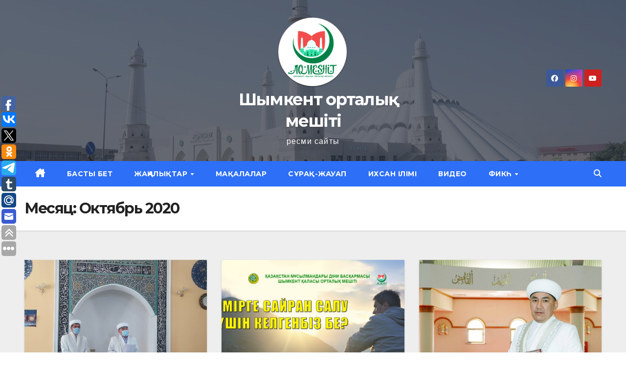

--- FILE ---
content_type: text/html; charset=UTF-8
request_url: https://iman.kz/archives/date/2020/10
body_size: 11919
content:
<!DOCTYPE html>
<html lang="ru-RU">
<head>
<meta charset="UTF-8">
<meta name="viewport" content="width=device-width, initial-scale=1">
<link rel="profile" href="http://gmpg.org/xfn/11">
<meta name='robots' content='noindex, follow' />
	<style>img:is([sizes="auto" i], [sizes^="auto," i]) { contain-intrinsic-size: 3000px 1500px }</style>
	
	<!-- This site is optimized with the Yoast SEO plugin v23.0 - https://yoast.com/wordpress/plugins/seo/ -->
	<title>Октябрь 2020 - Шымкент орталық мешіті</title>
	<meta property="og:locale" content="en_US" />
	<meta property="og:type" content="website" />
	<meta property="og:title" content="Октябрь 2020 - Шымкент орталық мешіті" />
	<meta property="og:url" content="https://iman.kz/archives/date/2020/10" />
	<meta property="og:site_name" content="Шымкент орталық мешіті" />
	<meta name="twitter:card" content="summary_large_image" />
	<script type="application/ld+json" class="yoast-schema-graph">{"@context":"https://schema.org","@graph":[{"@type":"CollectionPage","@id":"https://iman.kz/archives/date/2020/10","url":"https://iman.kz/archives/date/2020/10","name":"Октябрь 2020 - Шымкент орталық мешіті","isPartOf":{"@id":"https://iman.kz/#website"},"primaryImageOfPage":{"@id":"https://iman.kz/archives/date/2020/10#primaryimage"},"image":{"@id":"https://iman.kz/archives/date/2020/10#primaryimage"},"thumbnailUrl":"https://iman.kz/wp-content/uploads/2020/10/IMG-20201030-WA0089.jpg","breadcrumb":{"@id":"https://iman.kz/archives/date/2020/10#breadcrumb"},"inLanguage":"ru-RU"},{"@type":"ImageObject","inLanguage":"ru-RU","@id":"https://iman.kz/archives/date/2020/10#primaryimage","url":"https://iman.kz/wp-content/uploads/2020/10/IMG-20201030-WA0089.jpg","contentUrl":"https://iman.kz/wp-content/uploads/2020/10/IMG-20201030-WA0089.jpg","width":1280,"height":719},{"@type":"BreadcrumbList","@id":"https://iman.kz/archives/date/2020/10#breadcrumb","itemListElement":[{"@type":"ListItem","position":1,"name":"Главная страница","item":"https://iman.kz/"},{"@type":"ListItem","position":2,"name":"Архивы для Октябрь 2020"}]},{"@type":"WebSite","@id":"https://iman.kz/#website","url":"https://iman.kz/","name":"Шымкент орталық мешіті","description":"ресми сайты","publisher":{"@id":"https://iman.kz/#organization"},"potentialAction":[{"@type":"SearchAction","target":{"@type":"EntryPoint","urlTemplate":"https://iman.kz/?s={search_term_string}"},"query-input":"required name=search_term_string"}],"inLanguage":"ru-RU"},{"@type":"Organization","@id":"https://iman.kz/#organization","name":"Шымкент орталық мешіті","url":"https://iman.kz/","logo":{"@type":"ImageObject","inLanguage":"ru-RU","@id":"https://iman.kz/#/schema/logo/image/","url":"https://iman.kz/wp-content/uploads/2022/01/Logo-1.png","contentUrl":"https://iman.kz/wp-content/uploads/2022/01/Logo-1.png","width":147,"height":148,"caption":"Шымкент орталық мешіті"},"image":{"@id":"https://iman.kz/#/schema/logo/image/"}}]}</script>
	<!-- / Yoast SEO plugin. -->


<link rel='dns-prefetch' href='//fonts.googleapis.com' />
<link rel="alternate" type="application/rss+xml" title="Шымкент орталық мешіті &raquo; Лента" href="https://iman.kz/feed" />
<link rel="alternate" type="application/rss+xml" title="Шымкент орталық мешіті &raquo; Лента комментариев" href="https://iman.kz/comments/feed" />
<script>
window._wpemojiSettings = {"baseUrl":"https:\/\/s.w.org\/images\/core\/emoji\/16.0.1\/72x72\/","ext":".png","svgUrl":"https:\/\/s.w.org\/images\/core\/emoji\/16.0.1\/svg\/","svgExt":".svg","source":{"concatemoji":"https:\/\/iman.kz\/wp-includes\/js\/wp-emoji-release.min.js?ver=6.8.3"}};
/*! This file is auto-generated */
!function(s,n){var o,i,e;function c(e){try{var t={supportTests:e,timestamp:(new Date).valueOf()};sessionStorage.setItem(o,JSON.stringify(t))}catch(e){}}function p(e,t,n){e.clearRect(0,0,e.canvas.width,e.canvas.height),e.fillText(t,0,0);var t=new Uint32Array(e.getImageData(0,0,e.canvas.width,e.canvas.height).data),a=(e.clearRect(0,0,e.canvas.width,e.canvas.height),e.fillText(n,0,0),new Uint32Array(e.getImageData(0,0,e.canvas.width,e.canvas.height).data));return t.every(function(e,t){return e===a[t]})}function u(e,t){e.clearRect(0,0,e.canvas.width,e.canvas.height),e.fillText(t,0,0);for(var n=e.getImageData(16,16,1,1),a=0;a<n.data.length;a++)if(0!==n.data[a])return!1;return!0}function f(e,t,n,a){switch(t){case"flag":return n(e,"\ud83c\udff3\ufe0f\u200d\u26a7\ufe0f","\ud83c\udff3\ufe0f\u200b\u26a7\ufe0f")?!1:!n(e,"\ud83c\udde8\ud83c\uddf6","\ud83c\udde8\u200b\ud83c\uddf6")&&!n(e,"\ud83c\udff4\udb40\udc67\udb40\udc62\udb40\udc65\udb40\udc6e\udb40\udc67\udb40\udc7f","\ud83c\udff4\u200b\udb40\udc67\u200b\udb40\udc62\u200b\udb40\udc65\u200b\udb40\udc6e\u200b\udb40\udc67\u200b\udb40\udc7f");case"emoji":return!a(e,"\ud83e\udedf")}return!1}function g(e,t,n,a){var r="undefined"!=typeof WorkerGlobalScope&&self instanceof WorkerGlobalScope?new OffscreenCanvas(300,150):s.createElement("canvas"),o=r.getContext("2d",{willReadFrequently:!0}),i=(o.textBaseline="top",o.font="600 32px Arial",{});return e.forEach(function(e){i[e]=t(o,e,n,a)}),i}function t(e){var t=s.createElement("script");t.src=e,t.defer=!0,s.head.appendChild(t)}"undefined"!=typeof Promise&&(o="wpEmojiSettingsSupports",i=["flag","emoji"],n.supports={everything:!0,everythingExceptFlag:!0},e=new Promise(function(e){s.addEventListener("DOMContentLoaded",e,{once:!0})}),new Promise(function(t){var n=function(){try{var e=JSON.parse(sessionStorage.getItem(o));if("object"==typeof e&&"number"==typeof e.timestamp&&(new Date).valueOf()<e.timestamp+604800&&"object"==typeof e.supportTests)return e.supportTests}catch(e){}return null}();if(!n){if("undefined"!=typeof Worker&&"undefined"!=typeof OffscreenCanvas&&"undefined"!=typeof URL&&URL.createObjectURL&&"undefined"!=typeof Blob)try{var e="postMessage("+g.toString()+"("+[JSON.stringify(i),f.toString(),p.toString(),u.toString()].join(",")+"));",a=new Blob([e],{type:"text/javascript"}),r=new Worker(URL.createObjectURL(a),{name:"wpTestEmojiSupports"});return void(r.onmessage=function(e){c(n=e.data),r.terminate(),t(n)})}catch(e){}c(n=g(i,f,p,u))}t(n)}).then(function(e){for(var t in e)n.supports[t]=e[t],n.supports.everything=n.supports.everything&&n.supports[t],"flag"!==t&&(n.supports.everythingExceptFlag=n.supports.everythingExceptFlag&&n.supports[t]);n.supports.everythingExceptFlag=n.supports.everythingExceptFlag&&!n.supports.flag,n.DOMReady=!1,n.readyCallback=function(){n.DOMReady=!0}}).then(function(){return e}).then(function(){var e;n.supports.everything||(n.readyCallback(),(e=n.source||{}).concatemoji?t(e.concatemoji):e.wpemoji&&e.twemoji&&(t(e.twemoji),t(e.wpemoji)))}))}((window,document),window._wpemojiSettings);
</script>
<style id='wp-emoji-styles-inline-css'>

	img.wp-smiley, img.emoji {
		display: inline !important;
		border: none !important;
		box-shadow: none !important;
		height: 1em !important;
		width: 1em !important;
		margin: 0 0.07em !important;
		vertical-align: -0.1em !important;
		background: none !important;
		padding: 0 !important;
	}
</style>
<link rel='stylesheet' id='wp-block-library-css' href='https://iman.kz/wp-includes/css/dist/block-library/style.min.css?ver=6.8.3' media='all' />
<style id='classic-theme-styles-inline-css'>
/*! This file is auto-generated */
.wp-block-button__link{color:#fff;background-color:#32373c;border-radius:9999px;box-shadow:none;text-decoration:none;padding:calc(.667em + 2px) calc(1.333em + 2px);font-size:1.125em}.wp-block-file__button{background:#32373c;color:#fff;text-decoration:none}
</style>
<style id='global-styles-inline-css'>
:root{--wp--preset--aspect-ratio--square: 1;--wp--preset--aspect-ratio--4-3: 4/3;--wp--preset--aspect-ratio--3-4: 3/4;--wp--preset--aspect-ratio--3-2: 3/2;--wp--preset--aspect-ratio--2-3: 2/3;--wp--preset--aspect-ratio--16-9: 16/9;--wp--preset--aspect-ratio--9-16: 9/16;--wp--preset--color--black: #000000;--wp--preset--color--cyan-bluish-gray: #abb8c3;--wp--preset--color--white: #ffffff;--wp--preset--color--pale-pink: #f78da7;--wp--preset--color--vivid-red: #cf2e2e;--wp--preset--color--luminous-vivid-orange: #ff6900;--wp--preset--color--luminous-vivid-amber: #fcb900;--wp--preset--color--light-green-cyan: #7bdcb5;--wp--preset--color--vivid-green-cyan: #00d084;--wp--preset--color--pale-cyan-blue: #8ed1fc;--wp--preset--color--vivid-cyan-blue: #0693e3;--wp--preset--color--vivid-purple: #9b51e0;--wp--preset--gradient--vivid-cyan-blue-to-vivid-purple: linear-gradient(135deg,rgba(6,147,227,1) 0%,rgb(155,81,224) 100%);--wp--preset--gradient--light-green-cyan-to-vivid-green-cyan: linear-gradient(135deg,rgb(122,220,180) 0%,rgb(0,208,130) 100%);--wp--preset--gradient--luminous-vivid-amber-to-luminous-vivid-orange: linear-gradient(135deg,rgba(252,185,0,1) 0%,rgba(255,105,0,1) 100%);--wp--preset--gradient--luminous-vivid-orange-to-vivid-red: linear-gradient(135deg,rgba(255,105,0,1) 0%,rgb(207,46,46) 100%);--wp--preset--gradient--very-light-gray-to-cyan-bluish-gray: linear-gradient(135deg,rgb(238,238,238) 0%,rgb(169,184,195) 100%);--wp--preset--gradient--cool-to-warm-spectrum: linear-gradient(135deg,rgb(74,234,220) 0%,rgb(151,120,209) 20%,rgb(207,42,186) 40%,rgb(238,44,130) 60%,rgb(251,105,98) 80%,rgb(254,248,76) 100%);--wp--preset--gradient--blush-light-purple: linear-gradient(135deg,rgb(255,206,236) 0%,rgb(152,150,240) 100%);--wp--preset--gradient--blush-bordeaux: linear-gradient(135deg,rgb(254,205,165) 0%,rgb(254,45,45) 50%,rgb(107,0,62) 100%);--wp--preset--gradient--luminous-dusk: linear-gradient(135deg,rgb(255,203,112) 0%,rgb(199,81,192) 50%,rgb(65,88,208) 100%);--wp--preset--gradient--pale-ocean: linear-gradient(135deg,rgb(255,245,203) 0%,rgb(182,227,212) 50%,rgb(51,167,181) 100%);--wp--preset--gradient--electric-grass: linear-gradient(135deg,rgb(202,248,128) 0%,rgb(113,206,126) 100%);--wp--preset--gradient--midnight: linear-gradient(135deg,rgb(2,3,129) 0%,rgb(40,116,252) 100%);--wp--preset--font-size--small: 13px;--wp--preset--font-size--medium: 20px;--wp--preset--font-size--large: 36px;--wp--preset--font-size--x-large: 42px;--wp--preset--spacing--20: 0.44rem;--wp--preset--spacing--30: 0.67rem;--wp--preset--spacing--40: 1rem;--wp--preset--spacing--50: 1.5rem;--wp--preset--spacing--60: 2.25rem;--wp--preset--spacing--70: 3.38rem;--wp--preset--spacing--80: 5.06rem;--wp--preset--shadow--natural: 6px 6px 9px rgba(0, 0, 0, 0.2);--wp--preset--shadow--deep: 12px 12px 50px rgba(0, 0, 0, 0.4);--wp--preset--shadow--sharp: 6px 6px 0px rgba(0, 0, 0, 0.2);--wp--preset--shadow--outlined: 6px 6px 0px -3px rgba(255, 255, 255, 1), 6px 6px rgba(0, 0, 0, 1);--wp--preset--shadow--crisp: 6px 6px 0px rgba(0, 0, 0, 1);}:where(.is-layout-flex){gap: 0.5em;}:where(.is-layout-grid){gap: 0.5em;}body .is-layout-flex{display: flex;}.is-layout-flex{flex-wrap: wrap;align-items: center;}.is-layout-flex > :is(*, div){margin: 0;}body .is-layout-grid{display: grid;}.is-layout-grid > :is(*, div){margin: 0;}:where(.wp-block-columns.is-layout-flex){gap: 2em;}:where(.wp-block-columns.is-layout-grid){gap: 2em;}:where(.wp-block-post-template.is-layout-flex){gap: 1.25em;}:where(.wp-block-post-template.is-layout-grid){gap: 1.25em;}.has-black-color{color: var(--wp--preset--color--black) !important;}.has-cyan-bluish-gray-color{color: var(--wp--preset--color--cyan-bluish-gray) !important;}.has-white-color{color: var(--wp--preset--color--white) !important;}.has-pale-pink-color{color: var(--wp--preset--color--pale-pink) !important;}.has-vivid-red-color{color: var(--wp--preset--color--vivid-red) !important;}.has-luminous-vivid-orange-color{color: var(--wp--preset--color--luminous-vivid-orange) !important;}.has-luminous-vivid-amber-color{color: var(--wp--preset--color--luminous-vivid-amber) !important;}.has-light-green-cyan-color{color: var(--wp--preset--color--light-green-cyan) !important;}.has-vivid-green-cyan-color{color: var(--wp--preset--color--vivid-green-cyan) !important;}.has-pale-cyan-blue-color{color: var(--wp--preset--color--pale-cyan-blue) !important;}.has-vivid-cyan-blue-color{color: var(--wp--preset--color--vivid-cyan-blue) !important;}.has-vivid-purple-color{color: var(--wp--preset--color--vivid-purple) !important;}.has-black-background-color{background-color: var(--wp--preset--color--black) !important;}.has-cyan-bluish-gray-background-color{background-color: var(--wp--preset--color--cyan-bluish-gray) !important;}.has-white-background-color{background-color: var(--wp--preset--color--white) !important;}.has-pale-pink-background-color{background-color: var(--wp--preset--color--pale-pink) !important;}.has-vivid-red-background-color{background-color: var(--wp--preset--color--vivid-red) !important;}.has-luminous-vivid-orange-background-color{background-color: var(--wp--preset--color--luminous-vivid-orange) !important;}.has-luminous-vivid-amber-background-color{background-color: var(--wp--preset--color--luminous-vivid-amber) !important;}.has-light-green-cyan-background-color{background-color: var(--wp--preset--color--light-green-cyan) !important;}.has-vivid-green-cyan-background-color{background-color: var(--wp--preset--color--vivid-green-cyan) !important;}.has-pale-cyan-blue-background-color{background-color: var(--wp--preset--color--pale-cyan-blue) !important;}.has-vivid-cyan-blue-background-color{background-color: var(--wp--preset--color--vivid-cyan-blue) !important;}.has-vivid-purple-background-color{background-color: var(--wp--preset--color--vivid-purple) !important;}.has-black-border-color{border-color: var(--wp--preset--color--black) !important;}.has-cyan-bluish-gray-border-color{border-color: var(--wp--preset--color--cyan-bluish-gray) !important;}.has-white-border-color{border-color: var(--wp--preset--color--white) !important;}.has-pale-pink-border-color{border-color: var(--wp--preset--color--pale-pink) !important;}.has-vivid-red-border-color{border-color: var(--wp--preset--color--vivid-red) !important;}.has-luminous-vivid-orange-border-color{border-color: var(--wp--preset--color--luminous-vivid-orange) !important;}.has-luminous-vivid-amber-border-color{border-color: var(--wp--preset--color--luminous-vivid-amber) !important;}.has-light-green-cyan-border-color{border-color: var(--wp--preset--color--light-green-cyan) !important;}.has-vivid-green-cyan-border-color{border-color: var(--wp--preset--color--vivid-green-cyan) !important;}.has-pale-cyan-blue-border-color{border-color: var(--wp--preset--color--pale-cyan-blue) !important;}.has-vivid-cyan-blue-border-color{border-color: var(--wp--preset--color--vivid-cyan-blue) !important;}.has-vivid-purple-border-color{border-color: var(--wp--preset--color--vivid-purple) !important;}.has-vivid-cyan-blue-to-vivid-purple-gradient-background{background: var(--wp--preset--gradient--vivid-cyan-blue-to-vivid-purple) !important;}.has-light-green-cyan-to-vivid-green-cyan-gradient-background{background: var(--wp--preset--gradient--light-green-cyan-to-vivid-green-cyan) !important;}.has-luminous-vivid-amber-to-luminous-vivid-orange-gradient-background{background: var(--wp--preset--gradient--luminous-vivid-amber-to-luminous-vivid-orange) !important;}.has-luminous-vivid-orange-to-vivid-red-gradient-background{background: var(--wp--preset--gradient--luminous-vivid-orange-to-vivid-red) !important;}.has-very-light-gray-to-cyan-bluish-gray-gradient-background{background: var(--wp--preset--gradient--very-light-gray-to-cyan-bluish-gray) !important;}.has-cool-to-warm-spectrum-gradient-background{background: var(--wp--preset--gradient--cool-to-warm-spectrum) !important;}.has-blush-light-purple-gradient-background{background: var(--wp--preset--gradient--blush-light-purple) !important;}.has-blush-bordeaux-gradient-background{background: var(--wp--preset--gradient--blush-bordeaux) !important;}.has-luminous-dusk-gradient-background{background: var(--wp--preset--gradient--luminous-dusk) !important;}.has-pale-ocean-gradient-background{background: var(--wp--preset--gradient--pale-ocean) !important;}.has-electric-grass-gradient-background{background: var(--wp--preset--gradient--electric-grass) !important;}.has-midnight-gradient-background{background: var(--wp--preset--gradient--midnight) !important;}.has-small-font-size{font-size: var(--wp--preset--font-size--small) !important;}.has-medium-font-size{font-size: var(--wp--preset--font-size--medium) !important;}.has-large-font-size{font-size: var(--wp--preset--font-size--large) !important;}.has-x-large-font-size{font-size: var(--wp--preset--font-size--x-large) !important;}
:where(.wp-block-post-template.is-layout-flex){gap: 1.25em;}:where(.wp-block-post-template.is-layout-grid){gap: 1.25em;}
:where(.wp-block-columns.is-layout-flex){gap: 2em;}:where(.wp-block-columns.is-layout-grid){gap: 2em;}
:root :where(.wp-block-pullquote){font-size: 1.5em;line-height: 1.6;}
</style>
<link rel='stylesheet' id='ansar-import-css' href='https://iman.kz/wp-content/plugins/ansar-import/public/css/ansar-import-public.css?ver=1.0.16' media='all' />
<link rel='stylesheet' id='styles-watsaap-css' href='https://iman.kz/wp-content/plugins/watsapp-share/share/css/styles.css?ver=6.8.3' media='all' />
<link rel='stylesheet' id='newsup-fonts-css' href='//fonts.googleapis.com/css?family=Montserrat%3A400%2C500%2C700%2C800%7CWork%2BSans%3A300%2C400%2C500%2C600%2C700%2C800%2C900%26display%3Dswap&#038;subset=latin%2Clatin-ext' media='all' />
<link rel='stylesheet' id='bootstrap-css' href='https://iman.kz/wp-content/themes/newsup/css/bootstrap.css?ver=6.8.3' media='all' />
<link rel='stylesheet' id='newsup-style-css' href='https://iman.kz/wp-content/themes/newslay/style.css?ver=6.8.3' media='all' />
<link rel='stylesheet' id='font-awesome-5-all-css' href='https://iman.kz/wp-content/themes/newsup/css/font-awesome/css/all.min.css?ver=6.8.3' media='all' />
<link rel='stylesheet' id='font-awesome-4-shim-css' href='https://iman.kz/wp-content/themes/newsup/css/font-awesome/css/v4-shims.min.css?ver=6.8.3' media='all' />
<link rel='stylesheet' id='owl-carousel-css' href='https://iman.kz/wp-content/themes/newsup/css/owl.carousel.css?ver=6.8.3' media='all' />
<link rel='stylesheet' id='smartmenus-css' href='https://iman.kz/wp-content/themes/newsup/css/jquery.smartmenus.bootstrap.css?ver=6.8.3' media='all' />
<link rel='stylesheet' id='newsup-custom-css-css' href='https://iman.kz/wp-content/themes/newsup/inc/ansar/customize/css/customizer.css?ver=1.0' media='all' />
<link rel='stylesheet' id='newsup-style-parent-css' href='https://iman.kz/wp-content/themes/newsup/style.css?ver=6.8.3' media='all' />
<link rel='stylesheet' id='newslay-style-css' href='https://iman.kz/wp-content/themes/newslay/style.css?ver=1.0' media='all' />
<link rel='stylesheet' id='newslay-default-css-css' href='https://iman.kz/wp-content/themes/newslay/css/colors/default.css?ver=6.8.3' media='all' />
<script src="https://iman.kz/wp-includes/js/jquery/jquery.min.js?ver=3.7.1" id="jquery-core-js"></script>
<script src="https://iman.kz/wp-includes/js/jquery/jquery-migrate.min.js?ver=3.4.1" id="jquery-migrate-js"></script>
<script src="https://iman.kz/wp-content/plugins/ansar-import/public/js/ansar-import-public.js?ver=1.0.16" id="ansar-import-js"></script>
<script src="https://iman.kz/wp-content/plugins/watsapp-share/share/js/whatsapp-button.js?ver=6.8.3" id="my-js-js"></script>
<script src="https://iman.kz/wp-content/themes/newsup/js/navigation.js?ver=6.8.3" id="newsup-navigation-js"></script>
<script src="https://iman.kz/wp-content/themes/newsup/js/bootstrap.js?ver=6.8.3" id="bootstrap-js"></script>
<script src="https://iman.kz/wp-content/themes/newsup/js/owl.carousel.min.js?ver=6.8.3" id="owl-carousel-min-js"></script>
<script src="https://iman.kz/wp-content/themes/newsup/js/jquery.smartmenus.js?ver=6.8.3" id="smartmenus-js-js"></script>
<script src="https://iman.kz/wp-content/themes/newsup/js/jquery.smartmenus.bootstrap.js?ver=6.8.3" id="bootstrap-smartmenus-js-js"></script>
<script src="https://iman.kz/wp-content/themes/newsup/js/jquery.marquee.js?ver=6.8.3" id="newsup-marquee-js-js"></script>
<script src="https://iman.kz/wp-content/themes/newsup/js/main.js?ver=6.8.3" id="newsup-main-js-js"></script>
<link rel="https://api.w.org/" href="https://iman.kz/wp-json/" /><link rel="EditURI" type="application/rsd+xml" title="RSD" href="https://iman.kz/xmlrpc.php?rsd" />
<meta name="generator" content="WordPress 6.8.3" />
 
<style type="text/css" id="custom-background-css">
    .wrapper { background-color: #eee; }
</style>
    <style type="text/css">
            body .site-title a,
        body .site-description {
            color: #ffffff;
        }

        .site-branding-text .site-title a {
                font-size: px;
            }

            @media only screen and (max-width: 640px) {
                .site-branding-text .site-title a {
                    font-size: 40px;

                }
            }

            @media only screen and (max-width: 375px) {
                .site-branding-text .site-title a {
                    font-size: 32px;

                }
            }

        </style>
    		<style>
		.pageviews-wrapper { height: 16px; line-height: 16px; font-size: 11px; clear: both; }
		.pageviews-wrapper svg { width: 16px; height: 16px; fill: #aaa; float: left; margin-right: 2px; }
		.pageviews-wrapper span { float: left; }
		</style>
		<link rel="icon" href="https://iman.kz/wp-content/uploads/2022/12/cropped-Logo-32x32.png" sizes="32x32" />
<link rel="icon" href="https://iman.kz/wp-content/uploads/2022/12/cropped-Logo-192x192.png" sizes="192x192" />
<link rel="apple-touch-icon" href="https://iman.kz/wp-content/uploads/2022/12/cropped-Logo-180x180.png" />
<meta name="msapplication-TileImage" content="https://iman.kz/wp-content/uploads/2022/12/cropped-Logo-270x270.png" />
		<style id="wp-custom-css">
			.mg-latest-news-sec {
   	margin-bottom: 25px; 
}

.mg-posts-sec {
    margin: 30px 0 30px 0;
  
}

		</style>
		</head>
<body class="archive date wp-custom-logo wp-embed-responsive wp-theme-newsup wp-child-theme-newslay hfeed ta-hide-date-author-in-list" >
<div id="page" class="site">
<a class="skip-link screen-reader-text" href="#content">
Skip to content</a>
    <div class="wrapper">
        <header class="mg-headwidget center">
            <!--==================== TOP BAR ====================-->

            <div class="clearfix"></div>
                        <div class="mg-nav-widget-area-back" style='background-image: url("https://iman.kz/wp-content/uploads/2022/01/cropped-Sait_fon.jpg" );'>
                        <div class="overlay">
              <div class="inner"  style="background-color:rgba(41,46,61,0.7);" > 
                <div class="container-fluid">
    <div class="mg-nav-widget-area">
        <div class="row align-items-center">
                        <div class="col-md-4 col-sm-4 text-center-xs">
              
            </div>

            <div class="col-md-4 col-sm-4 text-center-xs">
                <div class="navbar-header">
                      <a href="https://iman.kz/" class="navbar-brand" rel="home"><img width="147" height="148" src="https://iman.kz/wp-content/uploads/2022/01/Logo-1.png" class="custom-logo" alt="Шымкент орталық мешіті" decoding="async" /></a>                    <div class="site-branding-text">
                        <h1 class="site-title"> <a href="https://iman.kz/" rel="home">Шымкент орталық мешіті</a></h1>
                        <p class="site-description">ресми сайты</p>
                    </div>
                                  </div>
            </div>


                         <div class="col-md-4 col-sm-4 text-center-xs">
                <ul class="mg-social info-right heacent">
                    
                                            <li><span class="icon-soci facebook"><a  target="_blank" href="https://www.facebook.com/profile.php?id=100053761685339"><i class="fab fa-facebook"></i></a></span> </li>
                                            <li><span class="icon-soci instagram"><a target="_blank"  href="https://www.instagram.com/shymkent.imamdary/"><i class="fab fa-instagram"></i></a></span></li>
                                            <li><span class="icon-soci youtube"><a target="_blank"  href="https://www.youtube.com/channel/UC2g_XlV59uuU5M4RJzFYUpA"><i class="fab fa-youtube"></i></a></span></li>
                                      </ul>
            </div>
                    </div>
    </div>
</div>
              </div>
              </div>
          </div>
    <div class="mg-menu-full">
      <nav class="navbar navbar-expand-lg navbar-wp">
        <div class="container-fluid">
          <!-- Right nav -->
                    <div class="m-header align-items-center">
                                                <a class="mobilehomebtn" href="https://iman.kz"><span class="fas fa-home"></span></a>
                        <!-- navbar-toggle -->
                        <button class="navbar-toggler mx-auto" type="button" data-toggle="collapse" data-target="#navbar-wp" aria-controls="navbarSupportedContent" aria-expanded="false" aria-label="Toggle navigation">
                          <i class="fas fa-bars"></i>
                        </button>
                        <!-- /navbar-toggle -->
                        <div class="dropdown show mg-search-box pr-2 d-none">
                            <a class="dropdown-toggle msearch ml-auto" href="#" role="button" id="dropdownMenuLink" data-toggle="dropdown" aria-haspopup="true" aria-expanded="false">
                               <i class="fas fa-search"></i>
                            </a>

                            <div class="dropdown-menu searchinner" aria-labelledby="dropdownMenuLink">
                        <form role="search" method="get" id="searchform" action="https://iman.kz/">
  <div class="input-group">
    <input type="search" class="form-control" placeholder="Search" value="" name="s" />
    <span class="input-group-btn btn-default">
    <button type="submit" class="btn"> <i class="fas fa-search"></i> </button>
    </span> </div>
</form>                      </div>
                        </div>
                        
                    </div>
                    <!-- /Right nav -->
         
          
                  <div class="collapse navbar-collapse" id="navbar-wp">
                  	<div class="d-md-block">
                  <ul id="menu-menu-1" class="nav navbar-nav mr-auto"><li class="active home"><a class="homebtn" href="https://iman.kz"><span class='fa-solid fa-house-chimney'></span></a></li><li id="menu-item-8346" class="menu-item menu-item-type-post_type menu-item-object-page menu-item-home menu-item-8346"><a class="nav-link" title="Басты бет" href="https://iman.kz/">Басты бет</a></li>
<li id="menu-item-8333" class="menu-item menu-item-type-taxonomy menu-item-object-category menu-item-has-children menu-item-8333 dropdown"><a class="nav-link" title="Жаңалықтар" href="https://iman.kz/archives/category/zha-aly-tar" data-toggle="dropdown" class="dropdown-toggle">Жаңалықтар </a>
<ul role="menu" class=" dropdown-menu">
	<li id="menu-item-11239" class="menu-item menu-item-type-taxonomy menu-item-object-category menu-item-11239"><a class="dropdown-item" title="ҚМДБ" href="https://iman.kz/archives/category/mdb">ҚМДБ</a></li>
</ul>
</li>
<li id="menu-item-8334" class="menu-item menu-item-type-taxonomy menu-item-object-category menu-item-8334"><a class="nav-link" title="Мақалалар" href="https://iman.kz/archives/category/ma-alalar">Мақалалар</a></li>
<li id="menu-item-12060" class="menu-item menu-item-type-taxonomy menu-item-object-category menu-item-12060"><a class="nav-link" title="Сұрақ-жауап" href="https://iman.kz/archives/category/s-ra-zhauap">Сұрақ-жауап</a></li>
<li id="menu-item-12222" class="menu-item menu-item-type-taxonomy menu-item-object-category menu-item-12222"><a class="nav-link" title="Ихсан ілімі" href="https://iman.kz/archives/category/ihsan">Ихсан ілімі</a></li>
<li id="menu-item-13344" class="menu-item menu-item-type-taxonomy menu-item-object-category menu-item-13344"><a class="nav-link" title="Видео" href="https://iman.kz/archives/category/media">Видео</a></li>
<li id="menu-item-26678" class="menu-item menu-item-type-taxonomy menu-item-object-category menu-item-has-children menu-item-26678 dropdown"><a class="nav-link" title="Фикһ" href="https://iman.kz/archives/category/fikh" data-toggle="dropdown" class="dropdown-toggle">Фикһ </a>
<ul role="menu" class=" dropdown-menu">
	<li id="menu-item-26681" class="menu-item menu-item-type-taxonomy menu-item-object-category menu-item-26681"><a class="dropdown-item" title="Намаз бабы" href="https://iman.kz/archives/category/fikh/namaz-baby">Намаз бабы</a></li>
	<li id="menu-item-26683" class="menu-item menu-item-type-taxonomy menu-item-object-category menu-item-26683"><a class="dropdown-item" title="Тазалық бабы" href="https://iman.kz/archives/category/fikh/tazaly-baby">Тазалық бабы</a></li>
	<li id="menu-item-26682" class="menu-item menu-item-type-taxonomy menu-item-object-category menu-item-26682"><a class="dropdown-item" title="Ораза бабы" href="https://iman.kz/archives/category/fikh/oraza-baby">Ораза бабы</a></li>
	<li id="menu-item-26679" class="menu-item menu-item-type-taxonomy menu-item-object-category menu-item-26679"><a class="dropdown-item" title="Зекет бабы" href="https://iman.kz/archives/category/fikh/zeket-baby">Зекет бабы</a></li>
	<li id="menu-item-26680" class="menu-item menu-item-type-taxonomy menu-item-object-category menu-item-26680"><a class="dropdown-item" title="Қажылық бабы" href="https://iman.kz/archives/category/fikh/azhyly-baby">Қажылық бабы</a></li>
</ul>
</li>
</ul>        				</div>		
              		</div>
                  <!-- Right nav -->
                    <div class="desk-header pl-3 ml-auto my-2 my-lg-0 position-relative align-items-center">
                        <!-- /navbar-toggle -->
                        <div class="dropdown show mg-search-box">
                      <a class="dropdown-toggle msearch ml-auto" href="#" role="button" id="dropdownMenuLink" data-toggle="dropdown" aria-haspopup="true" aria-expanded="false">
                       <i class="fas fa-search"></i>
                      </a>
                      <div class="dropdown-menu searchinner" aria-labelledby="dropdownMenuLink">
                        <form role="search" method="get" id="searchform" action="https://iman.kz/">
  <div class="input-group">
    <input type="search" class="form-control" placeholder="Search" value="" name="s" />
    <span class="input-group-btn btn-default">
    <button type="submit" class="btn"> <i class="fas fa-search"></i> </button>
    </span> </div>
</form>                      </div>
                    </div>
                    </div>
                    <!-- /Right nav --> 
          </div>
      </nav> <!-- /Navigation -->
    </div>
</header>
<div class="clearfix"></div>
 <!--==================== Newsup breadcrumb section ====================-->
<div class="mg-breadcrumb-section" style='background: url("https://iman.kz/wp-content/uploads/2022/01/cropped-Sait_fon.jpg" ) repeat scroll center 0 #143745;'>
   <div class="overlay">       <div class="container-fluid">
        <div class="row">
          <div class="col-md-12 col-sm-12">
            <div class="mg-breadcrumb-title">
              <h1>Месяц: <span>Октябрь 2020</span></h1>            </div>
          </div>
        </div>
      </div>
   </div> </div>
<div class="clearfix"></div><!--container-->
    <div id="content" class="container-fluid archive-class">
        <!--row-->
            <div class="row">
                                    <div class="col-md-12">
                <div id="grid" class="row" >
            <div id="post-18645" class="col-lg-4 col-md-6 post-18645 post type-post status-publish format-standard has-post-thumbnail hentry category-zha-aly-tar">
        <!-- mg-posts-sec mg-posts-modul-6 -->
            <div class="mg-blog-post-box"> 
                <div class="col-12 col-md-6">
    <div class="mg-post-thumb back-img md" style="background-image: url('https://iman.kz/wp-content/uploads/2020/10/IMG-20201030-WA0089.jpg');">
        <span class="post-form"><i class="fas fa-camera"></i></span>        <a class="link-div" href="https://iman.kz/archives/18645"></a>
    </div> 
</div>
                <article class="small">
                    <div class="mg-blog-category"><a class="newsup-categories category-color-1" href="https://iman.kz/archives/category/zha-aly-tar" alt="View all posts in Жаңалықтар"> 
                                 Жаңалықтар
                             </a></div> 
                    <h4 class="entry-title title"><a href="https://iman.kz/archives/18645">ШЫМКЕНТ:  «Масжидур Рохман» мешітіне жаңа имам  тағайындалды (ФОТО)</a></h4>  
                            <div class="mg-blog-meta"> 
                    <span class="mg-blog-date"><i class="fas fa-clock"></i>
            <a href="https://iman.kz/archives/date/2020/10">
                30.10.2020            </a>
        </span>
            </div> 
                        <p>Бүгін, қасиетті жұма күні, ҚМДБ-ның төрағасы, Бас мүфти Наурызбай қажы Тағанұлы хазреттің бұйырығымен тәжірибелі һәм білікті маман Керімбеков Анарғали Пірәліұлы&hellip;</p>
                </article>
            </div>
        </div>
            <div id="post-18640" class="col-lg-4 col-md-6 post-18640 post type-post status-publish format-standard has-post-thumbnail hentry category-ihsan category-ma-alalar">
        <!-- mg-posts-sec mg-posts-modul-6 -->
            <div class="mg-blog-post-box"> 
                <div class="col-12 col-md-6">
    <div class="mg-post-thumb back-img md" style="background-image: url('https://iman.kz/wp-content/uploads/2020/10/03.jpg');">
        <span class="post-form"><i class="fas fa-camera"></i></span>        <a class="link-div" href="https://iman.kz/archives/18640"></a>
    </div> 
</div>
                <article class="small">
                    <div class="mg-blog-category"><a class="newsup-categories category-color-1" href="https://iman.kz/archives/category/ihsan" alt="View all posts in Ихсан ілімі"> 
                                 Ихсан ілімі
                             </a><a class="newsup-categories category-color-1" href="https://iman.kz/archives/category/ma-alalar" alt="View all posts in Мақалалар"> 
                                 Мақалалар
                             </a></div> 
                    <h4 class="entry-title title"><a href="https://iman.kz/archives/18640">Өмірге сайран салу үшін келгенбіз бе?</a></h4>  
                            <div class="mg-blog-meta"> 
                    <span class="mg-blog-date"><i class="fas fa-clock"></i>
            <a href="https://iman.kz/archives/date/2020/10">
                30.10.2020            </a>
        </span>
            </div> 
                        <p>Әлемге көз салып қарасаңыз, әр жаратылыстың өзіндік міндеті мен мақсаты бар екенін көресіз. Барлығы да уәзипасын адал атқаруға тырысуда. Жер&hellip;</p>
                </article>
            </div>
        </div>
            <div id="post-18634" class="col-lg-4 col-md-6 post-18634 post type-post status-publish format-standard has-post-thumbnail hentry category-ma-alalar">
        <!-- mg-posts-sec mg-posts-modul-6 -->
            <div class="mg-blog-post-box"> 
                <div class="col-12 col-md-6">
    <div class="mg-post-thumb back-img md" style="background-image: url('https://iman.kz/wp-content/uploads/2020/10/016.jpg');">
        <span class="post-form"><i class="fas fa-camera"></i></span>        <a class="link-div" href="https://iman.kz/archives/18634"></a>
    </div> 
</div>
                <article class="small">
                    <div class="mg-blog-category"><a class="newsup-categories category-color-1" href="https://iman.kz/archives/category/ma-alalar" alt="View all posts in Мақалалар"> 
                                 Мақалалар
                             </a></div> 
                    <h4 class="entry-title title"><a href="https://iman.kz/archives/18634">МӘУЛІТ – РУХАНИ ЖАҢҒЫРУ АЙЫ!</a></h4>  
                            <div class="mg-blog-meta"> 
                    <span class="mg-blog-date"><i class="fas fa-clock"></i>
            <a href="https://iman.kz/archives/date/2020/10">
                29.10.2020            </a>
        </span>
            </div> 
                        <p>Бақдәулет қажы Абдрахманов, ҚМДБ, Шымкент қаласының бас имамы Қадірменді бауырлар! Құрметті жерлестер! Күллі мұсылман қауымын адамзаттың абзалы болған, екі дүниенің&hellip;</p>
                </article>
            </div>
        </div>
            <div id="post-18630" class="col-lg-4 col-md-6 post-18630 post type-post status-publish format-standard has-post-thumbnail hentry category-ma-alalar">
        <!-- mg-posts-sec mg-posts-modul-6 -->
            <div class="mg-blog-post-box"> 
                <div class="col-12 col-md-6">
    <div class="mg-post-thumb back-img md" style="background-image: url('https://iman.kz/wp-content/uploads/2020/10/19c0e82d-80ae-4655-8ab6-bedd94dc7beb.jpg');">
        <span class="post-form"><i class="fas fa-camera"></i></span>        <a class="link-div" href="https://iman.kz/archives/18630"></a>
    </div> 
</div>
                <article class="small">
                    <div class="mg-blog-category"><a class="newsup-categories category-color-1" href="https://iman.kz/archives/category/ma-alalar" alt="View all posts in Мақалалар"> 
                                 Мақалалар
                             </a></div> 
                    <h4 class="entry-title title"><a href="https://iman.kz/archives/18630">ИДЕАЛ</a></h4>  
                            <div class="mg-blog-meta"> 
                    <span class="mg-blog-date"><i class="fas fa-clock"></i>
            <a href="https://iman.kz/archives/date/2020/10">
                29.10.2020            </a>
        </span>
            </div> 
                        <p>Көреген көшбасшы Барлық мақтау – Аллаға тән! Пайғамбарымызға салауаттар болсын! Алла елшісі басқару ісінде әр­дайым көрегенділік танытатын. Оның алысқа қарайтын&hellip;</p>
                </article>
            </div>
        </div>
            <div id="post-18627" class="col-lg-4 col-md-6 post-18627 post type-post status-publish format-standard has-post-thumbnail hentry category-ma-alalar">
        <!-- mg-posts-sec mg-posts-modul-6 -->
            <div class="mg-blog-post-box"> 
                <div class="col-12 col-md-6">
    <div class="mg-post-thumb back-img md" style="background-image: url('https://iman.kz/wp-content/uploads/2020/10/39fb600e-719e-4d52-9287-6d9569ef2f44.jpg');">
        <span class="post-form"><i class="fas fa-camera"></i></span>        <a class="link-div" href="https://iman.kz/archives/18627"></a>
    </div> 
</div>
                <article class="small">
                    <div class="mg-blog-category"><a class="newsup-categories category-color-1" href="https://iman.kz/archives/category/ma-alalar" alt="View all posts in Мақалалар"> 
                                 Мақалалар
                             </a></div> 
                    <h4 class="entry-title title"><a href="https://iman.kz/archives/18627">ЕКІ ДҮНИЕ САРУАРЫНЫҢ БІР КҮНІ</a></h4>  
                            <div class="mg-blog-meta"> 
                    <span class="mg-blog-date"><i class="fas fa-clock"></i>
            <a href="https://iman.kz/archives/date/2020/10">
                29.10.2020            </a>
        </span>
            </div> 
                        <p>Алланың адамзат баласына берген құнды нығметтерінің бірі әрі бірегейі – уақыт. Жара болса жазылады, мал жоғалса табылады. Алайда өткен уақыттың&hellip;</p>
                </article>
            </div>
        </div>
            <div id="post-18623" class="col-lg-4 col-md-6 post-18623 post type-post status-publish format-standard has-post-thumbnail hentry category-ma-alalar">
        <!-- mg-posts-sec mg-posts-modul-6 -->
            <div class="mg-blog-post-box"> 
                <div class="col-12 col-md-6">
    <div class="mg-post-thumb back-img md" style="background-image: url('https://iman.kz/wp-content/uploads/2020/10/mini_ERLAN.jpg');">
        <span class="post-form"><i class="fas fa-camera"></i></span>        <a class="link-div" href="https://iman.kz/archives/18623"></a>
    </div> 
</div>
                <article class="small">
                    <div class="mg-blog-category"><a class="newsup-categories category-color-1" href="https://iman.kz/archives/category/ma-alalar" alt="View all posts in Мақалалар"> 
                                 Мақалалар
                             </a></div> 
                    <h4 class="entry-title title"><a href="https://iman.kz/archives/18623">ЕРЛАН БИТЕНОВ: АЗАНШЫЛАР БАЙҚАУЫ ЖАУАПКЕРШІЛІКТІ АРТТЫРДЫ</a></h4>  
                            <div class="mg-blog-meta"> 
                    <span class="mg-blog-date"><i class="fas fa-clock"></i>
            <a href="https://iman.kz/archives/date/2020/10">
                29.10.2020            </a>
        </span>
            </div> 
                        <p>Биыл төртінші рет ұйымдастырылған азаншылардың республикалық «Әдемі әуезді азаншы» байқауы Ақтау қаласында өтті. Азаншылар байқауы «Aqtau TV» және ҚМДБ-ның әлеуметтік&hellip;</p>
                </article>
            </div>
        </div>
            <div id="post-18620" class="col-lg-4 col-md-6 post-18620 post type-post status-publish format-standard has-post-thumbnail hentry category-ma-alalar">
        <!-- mg-posts-sec mg-posts-modul-6 -->
            <div class="mg-blog-post-box"> 
                <div class="col-12 col-md-6">
    <div class="mg-post-thumb back-img md" style="background-image: url('https://iman.kz/wp-content/uploads/2020/10/de1bd4c4-d455-4b6f-8247-4557cc25aab9-1.jpg');">
        <span class="post-form"><i class="fas fa-camera"></i></span>        <a class="link-div" href="https://iman.kz/archives/18620"></a>
    </div> 
</div>
                <article class="small">
                    <div class="mg-blog-category"><a class="newsup-categories category-color-1" href="https://iman.kz/archives/category/ma-alalar" alt="View all posts in Мақалалар"> 
                                 Мақалалар
                             </a></div> 
                    <h4 class="entry-title title"><a href="https://iman.kz/archives/18620">АЛЛА ЕЛШІСІНІҢ ҚАНДАЙ МҰҒЖИЗАСЫ БАР?</a></h4>  
                            <div class="mg-blog-meta"> 
                    <span class="mg-blog-date"><i class="fas fa-clock"></i>
            <a href="https://iman.kz/archives/date/2020/10">
                29.10.2020            </a>
        </span>
            </div> 
                        <p>Мұғжиза – Алла Тағаланың өз пайғамбарларына берген адам баласының қолынан келмейтін таңғажайып істері. Мұғжиза көрсетудегі мақсат – олардың пайғамбар екендігін&hellip;</p>
                </article>
            </div>
        </div>
            <div id="post-18616" class="col-lg-4 col-md-6 post-18616 post type-post status-publish format-standard has-post-thumbnail hentry category-mdb">
        <!-- mg-posts-sec mg-posts-modul-6 -->
            <div class="mg-blog-post-box"> 
                <div class="col-12 col-md-6">
    <div class="mg-post-thumb back-img md" style="background-image: url('https://iman.kz/wp-content/uploads/2020/10/mufti2_H0TzL4L_wbqrC9m-1.jpg');">
        <span class="post-form"><i class="fas fa-camera"></i></span>        <a class="link-div" href="https://iman.kz/archives/18616"></a>
    </div> 
</div>
                <article class="small">
                    <div class="mg-blog-category"><a class="newsup-categories category-color-1" href="https://iman.kz/archives/category/mdb" alt="View all posts in ҚМДБ"> 
                                 ҚМДБ
                             </a></div> 
                    <h4 class="entry-title title"><a href="https://iman.kz/archives/18616">МӘУЛІТ МҮБӘРАК БОЛСЫН!</a></h4>  
                            <div class="mg-blog-meta"> 
                    <span class="mg-blog-date"><i class="fas fa-clock"></i>
            <a href="https://iman.kz/archives/date/2020/10">
                29.10.2020            </a>
        </span>
            </div> 
                        <p>Наурызбай қажы ТАҒАНҰЛЫ Қазақстан мұсылмандары діни басқармасының төрағасы, Бас мүфти Қадірлі жамағат! Баршаңызды адамзаттың асылы, екі дүние сәруары ардақты Пайғамбарымыз&hellip;</p>
                </article>
            </div>
        </div>
            <div id="post-18611" class="col-lg-4 col-md-6 post-18611 post type-post status-publish format-standard has-post-thumbnail hentry category-ma-alalar">
        <!-- mg-posts-sec mg-posts-modul-6 -->
            <div class="mg-blog-post-box"> 
                <div class="col-12 col-md-6">
    <div class="mg-post-thumb back-img md" style="background-image: url('https://iman.kz/wp-content/uploads/2020/10/WhatsApp_Image_2020-10-15_at_14.51.47.jpeg');">
        <span class="post-form"><i class="fas fa-camera"></i></span>        <a class="link-div" href="https://iman.kz/archives/18611"></a>
    </div> 
</div>
                <article class="small">
                    <div class="mg-blog-category"><a class="newsup-categories category-color-1" href="https://iman.kz/archives/category/ma-alalar" alt="View all posts in Мақалалар"> 
                                 Мақалалар
                             </a></div> 
                    <h4 class="entry-title title"><a href="https://iman.kz/archives/18611">СПИРТ ҚОСЫЛҒАН ТАҒАМДЫ ЖЕУГЕ БОЛА МА?</a></h4>  
                            <div class="mg-blog-meta"> 
                    <span class="mg-blog-date"><i class="fas fa-clock"></i>
            <a href="https://iman.kz/archives/date/2020/10">
                27.10.2020            </a>
        </span>
            </div> 
                        <p>Қазіргі таңда көптеген дәрілерге, иіссуларға, азық-түлік құрамына т.с.с. өнімдерге белгілі бір мөлшерде спирт қосылады. Спиртті қосудағы мақсат – құрамындағы кейбір&hellip;</p>
                </article>
            </div>
        </div>
            <div id="post-18608" class="col-lg-4 col-md-6 post-18608 post type-post status-publish format-standard has-post-thumbnail hentry category-ma-alalar">
        <!-- mg-posts-sec mg-posts-modul-6 -->
            <div class="mg-blog-post-box"> 
                <div class="col-12 col-md-6">
    <div class="mg-post-thumb back-img md" style="background-image: url('https://iman.kz/wp-content/uploads/2020/10/WhatsApp_Image_2020-10-23_at_13.02.03.jpeg');">
        <span class="post-form"><i class="fas fa-camera"></i></span>        <a class="link-div" href="https://iman.kz/archives/18608"></a>
    </div> 
</div>
                <article class="small">
                    <div class="mg-blog-category"><a class="newsup-categories category-color-1" href="https://iman.kz/archives/category/ma-alalar" alt="View all posts in Мақалалар"> 
                                 Мақалалар
                             </a></div> 
                    <h4 class="entry-title title"><a href="https://iman.kz/archives/18608">ҚАЙТЫС БОЛҒАН АДАМНЫҢ ҚАРЫЗЫН КІМ ТӨЛЕЙДІ?</a></h4>  
                            <div class="mg-blog-meta"> 
                    <span class="mg-blog-date"><i class="fas fa-clock"></i>
            <a href="https://iman.kz/archives/date/2020/10">
                27.10.2020            </a>
        </span>
            </div> 
                        <p>Қарызы бар адам тірі кезінде одан құтылуға әрекет етуі керек. Өйткені, қарызы бар адамның дүниеден өткеннен кейін өзіне де, артындағы&hellip;</p>
                </article>
            </div>
        </div>
                <div class="col-md-12 text-center d-flex justify-content-center">
                
	<nav class="navigation pagination" aria-label="Posts pagination">
		<h2 class="screen-reader-text">Posts pagination</h2>
		<div class="nav-links"><span aria-current="page" class="page-numbers current">1</span>
<a class="page-numbers" href="https://iman.kz/archives/date/2020/10/page/2">2</a>
<span class="page-numbers dots">&hellip;</span>
<a class="page-numbers" href="https://iman.kz/archives/date/2020/10/page/7">7</a>
<a class="next page-numbers" href="https://iman.kz/archives/date/2020/10/page/2"><i class="fa fa-angle-right"></i></a></div>
	</nav>                            
            </div>
        </div>            </div>
                            </div>
        <!--/row-->
    </div>
<!--container-->
<!--==================== FOOTER AREA ====================-->
<footer> 
    <div class="overlay" style="background-color: ;">
        <!--Start mg-footer-widget-area-->
                <div class="mg-footer-widget-area">
            <div class="container-fluid">
                <div class="row">
                    <div id="text-4" class="col-md-4 rotateInDownLeft animated mg-widget widget_text">			<div class="textwidget"><p>Қазақстан мұсылмандары діни басқармасының Шымкент қаласы бойынша өкілдігі, Шымкент орталық &#171;Halifa Al-Nahaian Aqmeshiti&#187; мешіті. Мекен жайы: ҚР Шымкент қаласы, Темірлан тас жолы, н/з Тел: 8(7252)45-33-38</p>
</div>
		</div>                </div>
                <!--/row-->
            </div>
            <!--/container-->
        </div>
                <!--End mg-footer-widget-area-->
        <!--Start mg-footer-widget-area-->
        <div class="mg-footer-bottom-area">
            <div class="container-fluid">
                            <div class="divide-line"></div>
                            <div class="row align-items-center">
                    <!--col-md-4-->
                    <div class="col-md-6">
                        <div class="site-logo">
                            <a href="https://iman.kz/" class="navbar-brand" rel="home"><img width="147" height="148" src="https://iman.kz/wp-content/uploads/2022/01/Logo-1.png" class="custom-logo" alt="Шымкент орталық мешіті" decoding="async" /></a>                        </div>
                                                <div class="site-branding-text">
                            <p class="site-title-footer"> <a href="https://iman.kz/" rel="home">Шымкент орталық мешіті</a></p>
                            <p class="site-description-footer">ресми сайты</p>
                        </div>
                                            </div>
                    
                        <div class="col-md-6 text-right text-xs">
                            <ul class="mg-social">
                                                            </ul>
                        </div>
                        <!--/col-md-4-->  
                     
                </div>
                <!--/row-->
            </div>
            <!--/container-->
        </div>
        <!--End mg-footer-widget-area-->
        <div class="mg-footer-copyright">
            <div class="container-fluid">
                <div class="row">
                                        <div class="col-md-6 text-xs">
                                            <p>
                        <a href="https://wordpress.org/">
                        Proudly powered by WordPress                        </a>
                        <span class="sep"> | </span>
                        Theme: Newsup by <a href="https://themeansar.com/" rel="designer">Themeansar</a>.                        </p>
                    </div>
                                                    <div class="col-md-6 text-md-right text-xs">
                                <ul id="menu-menu-2" class="info-right"><li id="menu-item-33734" class="menu-item menu-item-type-taxonomy menu-item-object-category menu-item-33734"><a class="nav-link" title="Періштелер әлемі" href="https://iman.kz/archives/category/perishteler">Періштелер әлемі</a></li>
<li id="menu-item-33730" class="menu-item menu-item-type-taxonomy menu-item-object-category menu-item-33730"><a class="nav-link" title="Пайғамбарлар тарихы" href="https://iman.kz/archives/category/paigambarlar-tarix">Пайғамбарлар тарихы</a></li>
<li id="menu-item-26684" class="menu-item menu-item-type-taxonomy menu-item-object-category menu-item-26684"><a class="nav-link" title="қмдб құжаттары" href="https://iman.kz/archives/category/kujattar">қмдб құжаттары</a></li>
<li id="menu-item-26648" class="menu-item menu-item-type-taxonomy menu-item-object-category menu-item-26648"><a class="nav-link" title="Дұғалар" href="https://iman.kz/archives/category/dugalar">Дұғалар</a></li>
<li id="menu-item-26649" class="menu-item menu-item-type-taxonomy menu-item-object-category menu-item-26649"><a class="nav-link" title="Кітапхана" href="https://iman.kz/archives/category/kitapkhana">Кітапхана</a></li>
<li id="menu-item-26657" class="menu-item menu-item-type-taxonomy menu-item-object-category menu-item-26657"><a class="nav-link" title="Сахабалар өмірбаяны" href="https://iman.kz/archives/category/sakhabalar-mirbayany">Сахабалар өмірбаяны</a></li>
<li id="menu-item-26658" class="menu-item menu-item-type-taxonomy menu-item-object-category menu-item-26658"><a class="nav-link" title="Сұрақ-жауап" href="https://iman.kz/archives/category/s-ra-zhauap">Сұрақ-жауап</a></li>
<li id="menu-item-26671" class="menu-item menu-item-type-post_type menu-item-object-page menu-item-26671"><a class="nav-link" title="Біз жайлы" href="https://iman.kz/biz-zhajly">Біз жайлы</a></li>
<li id="menu-item-26672" class="menu-item menu-item-type-post_type menu-item-object-page menu-item-26672"><a class="nav-link" title="ШЫМКЕНТ ҚАЛАСЫНЫҢ БАС ИМАМЫ" href="https://iman.kz/kil-imam">ШЫМКЕНТ ҚАЛАСЫНЫҢ БАС ИМАМЫ</a></li>
</ul>                            </div>
                                            </div>
                </div>
            </div>
        </div>
        <!--/overlay-->
        </footer>
        <!--/footer-->
    </div>
  </div>
    <!--/wrapper-->
    <!--Scroll To Top-->
    <a href="#" class="ta_upscr bounceInup animated"><i class="fas fa-angle-up"></i></a>
    <!--/Scroll To Top-->
<!-- /Scroll To Top -->
<script type="speculationrules">
{"prefetch":[{"source":"document","where":{"and":[{"href_matches":"\/*"},{"not":{"href_matches":["\/wp-*.php","\/wp-admin\/*","\/wp-content\/uploads\/*","\/wp-content\/*","\/wp-content\/plugins\/*","\/wp-content\/themes\/newslay\/*","\/wp-content\/themes\/newsup\/*","\/*\\?(.+)"]}},{"not":{"selector_matches":"a[rel~=\"nofollow\"]"}},{"not":{"selector_matches":".no-prefetch, .no-prefetch a"}}]},"eagerness":"conservative"}]}
</script>
		<!-- Pageviews SDK -->
		<script>
		var _pv_config = {"account":"2a457c1235be47f9201da84a284ddebd7e2deea0","incr":null,"base":"https:\/\/pv.pjtsu.com\/v1"};
				(function(){
			var js = document.createElement('script'); js.type = 'text/javascript'; js.async = true;
			js.src = 'https://iman.kz/wp-content/plugins/pageviews/pageviews.min.js?v=4';
			var s = document.getElementsByTagName('script')[0]; s.parentNode.insertBefore(js, s);
		})();
		</script>
		
<script type="text/javascript">(function(w,doc) {
if (!w.__utlWdgt ) {
    w.__utlWdgt = true;
    var d = doc, s = d.createElement('script'), g = 'getElementsByTagName';
    s.type = 'text/javascript'; s.charset='UTF-8'; s.async = true;
    s.src = ('https:' == w.location.protocol ? 'https' : 'http')  + '://w.uptolike.com/widgets/v1/uptolike.js';
    var h=d[g]('body')[0];
    h.appendChild(s);
}})(window,document);
</script>
<div style="text-align:left;" data-lang="ru" data-url="https://iman.kz/archives/date/2020/10" data-mobile-view="true" data-share-size="30" data-follow-button-text="Бізге қосылыңыз" data-like-text-enable="false" data-additional-network-text="сондай ақ:" data-background-alpha="0.0" data-pid="cmsimankz" data-mode="share" data-background-color="#ffffff" data-follow-yt="https://www.youtube.com/channel/UCnAz1X2zAo1WPP8_jy_Z9Lg" data-share-shape="round-rectangle" data-share-counter-size="12" data-icon-color="#ffffff" data-mobile-sn-ids="fb.vk.tw.ok.wh.tm." data-text-color="#000000" data-buttons-color="#FFFFFF" data-counter-background-color="#ffffff" data-share-counter-type="common" data-follow-text="Біздің әлеуметтік желілердегі парақшаларымызға "network" жазылыңыз" data-orientation="fixed-left" data-following-enable="true" data-sn-ids="fb.vk.tw.ok.tm.tb.gp.mr.em." data-preview-mobile="false" data-selection-enable="true" data-follow-title="Бізге қосылыңыз" data-exclude-show-more="false" data-share-style="1" data-follow-vk="https://vk.com/muslim_kazakhstan" data-counter-background-alpha="1.0" data-top-button="true" data-follow-fb="ваш_id" class="uptolike-buttons" ></div>
<script src="https://iman.kz/wp-content/themes/newsup/js/custom.js?ver=6.8.3" id="newsup-custom-js"></script>
<script src="https://iman.kz/wp-content/themes/newsup/js/custom-time.js?ver=6.8.3" id="newsup-custom-time-js"></script>
	<script>
	/(trident|msie)/i.test(navigator.userAgent)&&document.getElementById&&window.addEventListener&&window.addEventListener("hashchange",function(){var t,e=location.hash.substring(1);/^[A-z0-9_-]+$/.test(e)&&(t=document.getElementById(e))&&(/^(?:a|select|input|button|textarea)$/i.test(t.tagName)||(t.tabIndex=-1),t.focus())},!1);
	</script>
	</body>
</html>

--- FILE ---
content_type: application/javascript;charset=utf-8
request_url: https://w.uptolike.com/widgets/v1/widgets-batch.js?params=JTVCJTdCJTIycGlkJTIyJTNBJTIyY21zaW1hbmt6JTIyJTJDJTIydXJsJTIyJTNBJTIyaHR0cHMlM0ElMkYlMkZpbWFuLmt6JTJGYXJjaGl2ZXMlMkZkYXRlJTJGMjAyMCUyRjEwJTIyJTdEJTVE&mode=0&callback=callback__utl_cb_share_1768730401974656
body_size: 386
content:
callback__utl_cb_share_1768730401974656([{
    "pid": "1873692",
    "subId": 5,
    "initialCounts": {"fb":0,"tw":0,"tb":0,"ok":0,"vk":0,"ps":0,"gp":0,"mr":0,"lj":0,"li":0,"sp":0,"su":0,"ms":0,"fs":0,"bl":0,"dg":0,"sb":0,"bd":0,"rb":0,"ip":0,"ev":0,"bm":0,"em":0,"pr":0,"vd":0,"dl":0,"pn":0,"my":0,"ln":0,"in":0,"yt":0,"rss":0,"oi":0,"fk":0,"fm":0,"li":0,"sc":0,"st":0,"vm":0,"wm":0,"4s":0,"gg":0,"dd":0,"ya":0,"gt":0,"wh":0,"4t":0,"ul":0,"vb":0,"tm":0},
    "forceUpdate": ["fb","ok","vk","ps","gp","mr","my"],
    "extMet": false,
    "url": "https%3A%2F%2Fiman.kz%2Farchives%2Fdate%2F2020%2F10",
    "urlWithToken": "https%3A%2F%2Fiman.kz%2Farchives%2Fdate%2F2020%2F10%3F_utl_t%3DXX",
    "intScr" : false,
    "intId" : 0,
    "exclExt": false
}
])

--- FILE ---
content_type: application/javascript;charset=utf-8
request_url: https://w.uptolike.com/widgets/v1/version.js?cb=cb__utl_cb_share_1768730401148881
body_size: 396
content:
cb__utl_cb_share_1768730401148881('1ea92d09c43527572b24fe052f11127b');